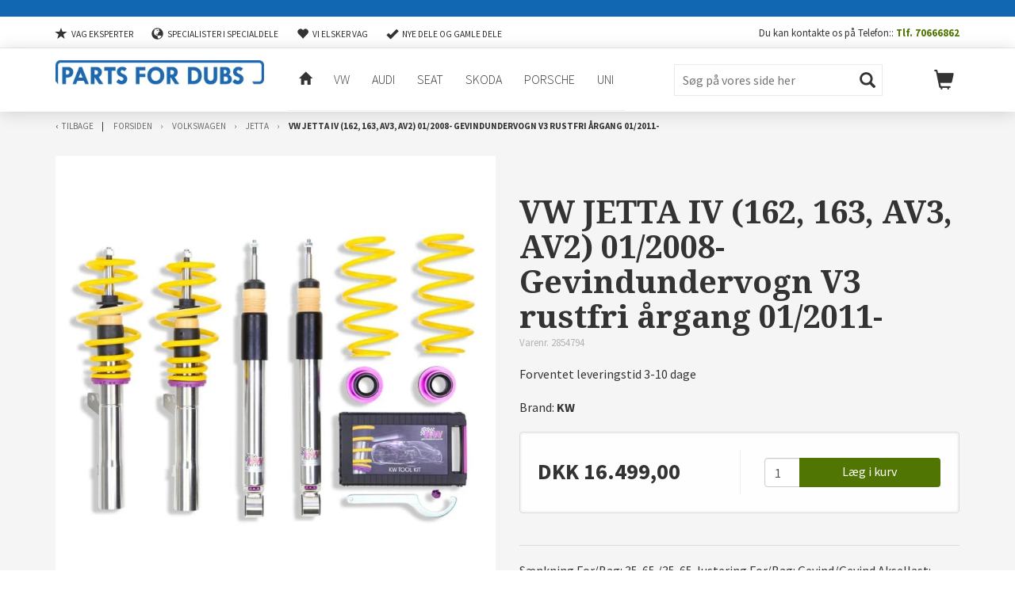

--- FILE ---
content_type: text/html; charset=UTF-8
request_url: https://partsfordubs.dk/vw-jetta-iv-162-163-av3-av2-01-2008-gevindundervogn-v3-rustfri-aargang-01-2011
body_size: 5776
content:
<!doctype html><!--[if lt IE 9]><html class="ltie9 ancient" lang="da"><![endif]--><!--[if IE 9]><html class="ie9 oldie" lang="da"><![endif]--><!--[if IE 10]><html class="ie10" lang="da"><![endif]--><!--[if !IE]><html lang="da"><![endif]--><!--[if !IE]><!--><html lang="da"><!--<![endif]--><head>
<script>
// Shoporama Cookie Consent Interceptor - INLINE VERSION
// Dette MÅ køre FØR alle andre scripts!
(function() {
    'use strict';
    
    // Gem original cookie descriptor ØJEBLIKKELIGT
    var originalCookie = Object.getOwnPropertyDescriptor(Document.prototype, 'cookie');
    var blockedCookies = {};
    
    // Simpel whitelist
    var whitelist = ['basket', 'customer_token', 'user_token', 'language', 
                    'unpaid_order_id', 'shoporama_consent', 'currency', 
                    'PHPSESSID', 'st', 'ref'];
    
    // Blokér cookies ØJEBLIKKELIGT
    Object.defineProperty(document, 'cookie', {
        get: function() {
            return originalCookie.get.call(this);
        },
        set: function(value) {
            var cookieName = value.split('=')[0].trim();
            
            // Check whitelist
            if (whitelist.indexOf(cookieName) > -1) {
                return originalCookie.set.call(this, value);
            }
            
            // Check for consent
            var hasConsent = document.cookie.indexOf('shoporama_consent=') > -1;
            
            if (!hasConsent) {
                console.log('[Cookie Blocked]', cookieName);
                blockedCookies[cookieName] = value;
                return;
            }
            
            // If consent exists, allow cookie
            return originalCookie.set.call(this, value);
        },
        configurable: true
    });
    
    // Gem blokerede cookies globalt så hovedscriptet kan genaktivere dem
    window._blockedCookies = blockedCookies;
})();

// Shoporama Cookie Consent Configuration
window.shoporamaCookieConfig = {
    // Cookie navn for consent
    consentCookieName: 'shoporama_consent',
    
    // Hvor længe consent gemmes (dage)
    consentDuration: 365,
    
    // Display mode (overlay eller sticky)
    displayMode: 'overlay',
    
    // Tekster (kan oversættes)
    texts: {
        bannerTitle: 'Dette website bruger cookies',
        bannerText: 'Vi bruger cookies til at forbedre din oplevelse på webshoppen.',
        bannerSubtext: 'Oplysninger om din brug af vores hjemmeside deles også med vores partnere inden for sociale medier, annoncering, og analyse, som kan kombinere dem med andre data fra dine interaktioner med deres tjenester.',
        readMore: 'Læs mere om vores cookies',
        acceptAll: 'Accepter alle',
        settings: 'Indstillinger',
        reject: 'Afvis alle',
        settingsTitle: 'Cookie indstillinger',
        settingsText: 'Vælg hvilke cookies du vil tillade:',
        necessary: 'Nødvendige cookies',
        analytics: 'Statistik cookies',
        analyticsDesc: 'Hjælper os med at forstå hvordan webshoppen bruges',
        marketing: 'Marketing cookies',
        marketingDesc: 'Bruges til at vise relevante annoncer',
        save: 'Gem indstillinger',
        cancel: 'Tilbage'
    },
    
    // Cookie politik indhold
    policyContent: '<h3>Cookie Politik<\/h3>\r\n<p>Vi bruger cookies for at forbedre din oplevelse p&aring; vores webshop. Cookies hj&aelig;lper os med at:<\/p>\r\n<ul>\r\n<li>Huske dine indstillinger og pr&aelig;ferencer<\/li>\r\n<li>Analysere hvordan webshoppen bruges<\/li>\r\n<li>Vise relevante annoncer<\!--<\/body--><\/li>\r\n<\/ul>',
    
    // Custom CSS
    customCSS: '',
    
    // Button colors
    colors: {
        acceptColor: '#10B981',
        acceptHoverColor: '#059669',
        rejectColor: '#F87171',
        rejectHoverColor: '#EF4444'
    }    
};
</script>
<script src="/external/cookie-popup/cookie-consent.js"></script>
<title>Gevindundervogn V3 rustfri</title><meta charset="UTF-8" /><meta name="title" content="Gevindundervogn V3 rustfri" /><meta property="og:title" content="Gevindundervogn V3 rustfri"/><meta property="og:description" content="" /><meta property="og:image" content="https://partsfordubs.dk/cache/3/6/3/3/3/0/8/fit-770x770x75.webp"/><meta property="og:site_name" content="Parts for Dubs" /><meta property="og:url" content="https://partsfordubs.dk/vw-jetta-iv-162-163-av3-av2-01-2008-gevindundervogn-v3-rustfri-aargang-01-2011" /><meta property="og:type" content="product" /><meta property="og:price:amount" content="16.499.00" /><meta property="og:price:currency" content="DKK" /><meta property="og:availability" content="instock" /><meta name="viewport" content="width=device-width, initial-scale=1.0, maximum-scale=1.0, user-scalable=0"><meta name="apple-mobile-web-app-capable" content="yes" /><meta name="apple-mobile-web-app-status-bar-style" content="black-translucent" /><meta name="msapplication-tap-highlight" content="no" /><!--[if lt IE 9]><script src="http://html5shim.googlecode.com/svn/trunk/html5.js"></script><![endif]--><link rel="apple-touch-icon-precomposed" href="/cache/2/3/4/4/8/9/2/fit-144x144x75.webp" /><link rel="shortcut icon" type="image/ico" href="/cache/2/3/4/4/8/9/1/fit-16x16x75.webp" /><!-- Styles - making google happy --><link rel="stylesheet" type="text/css" href="https://partsfordubs.dk/private_templates/6370/Masse-STD/css/styles.min.css"><style>#site{background: #f5f5f5;}</style><script type="text/javascript">var _gaq = _gaq || [];_gaq.push(['_setAccount', 'G-2Z3Q7M9S8F']);_gaq.push(['_trackPageview']);(function() {var ga = document.createElement('script'); ga.type = 'text/javascript'; ga.async = true;ga.src = ('https:' == document.location.protocol ? 'https://ssl' : 'http://www') + '.google-analytics.com/ga.js';var s = document.getElementsByTagName('script')[0]; s.parentNode.insertBefore(ga, s);})();</script><style type="text/css">/* Hero-billedet: undgå stræk ved brede skærme */
#brandidentity{
  background-size: cover !important;      /* Fylder området uden at forvrænge billedet */
  background-position: center center !important;
  background-repeat: no-repeat !important;
max-width:1500px;
margin:auto;
background:#000;
}</style><!-- Global site tag (gtag.js) - Google Analytics -->
<script async src="https://www.googletagmanager.com/gtag/js?id=G-2Z3Q7M9S8F"></script>
<script>
  window.dataLayer = window.dataLayer || [];
  function gtag(){dataLayer.push(arguments);}
  gtag('js', new Date());

  gtag('config', 'G-2Z3Q7M9S8F');
</script>

</head><body><div id="site" class="productpage"><div id="upper-sitehead"><div class="container">    <span class="usp"><i class="glyphicon glyphicon-star"></i>
VAG Eksperter</span>
    <span class="usp"><i class="glyphicon glyphicon-globe"></i>
Specialister i specialdele</span>
    <span class="usp"><i class="glyphicon glyphicon-heart"></i>
Vi elsker VAG</span>
    <span class="usp"><i class="glyphicon glyphicon-ok"></i>
Nye dele og gamle dele</span>
<span class="pull-right">Du kan kontakte os på Telefon:: <strong><a href="tel:004570666862">Tlf. 70666862</a></strong></span></div></div><header id="sitehead">
<script>
// Shoporama Cookie Consent Interceptor - INLINE VERSION
// Dette MÅ køre FØR alle andre scripts!
(function() {
    'use strict';
    
    // Gem original cookie descriptor ØJEBLIKKELIGT
    var originalCookie = Object.getOwnPropertyDescriptor(Document.prototype, 'cookie');
    var blockedCookies = {};
    
    // Simpel whitelist
    var whitelist = ['basket', 'customer_token', 'user_token', 'language', 
                    'unpaid_order_id', 'shoporama_consent', 'currency', 
                    'PHPSESSID', 'st', 'ref'];
    
    // Blokér cookies ØJEBLIKKELIGT
    Object.defineProperty(document, 'cookie', {
        get: function() {
            return originalCookie.get.call(this);
        },
        set: function(value) {
            var cookieName = value.split('=')[0].trim();
            
            // Check whitelist
            if (whitelist.indexOf(cookieName) > -1) {
                return originalCookie.set.call(this, value);
            }
            
            // Check for consent
            var hasConsent = document.cookie.indexOf('shoporama_consent=') > -1;
            
            if (!hasConsent) {
                console.log('[Cookie Blocked]', cookieName);
                blockedCookies[cookieName] = value;
                return;
            }
            
            // If consent exists, allow cookie
            return originalCookie.set.call(this, value);
        },
        configurable: true
    });
    
    // Gem blokerede cookies globalt så hovedscriptet kan genaktivere dem
    window._blockedCookies = blockedCookies;
})();

// Shoporama Cookie Consent Configuration
window.shoporamaCookieConfig = {
    // Cookie navn for consent
    consentCookieName: 'shoporama_consent',
    
    // Hvor længe consent gemmes (dage)
    consentDuration: 365,
    
    // Display mode (overlay eller sticky)
    displayMode: 'overlay',
    
    // Tekster (kan oversættes)
    texts: {
        bannerTitle: 'Dette website bruger cookies',
        bannerText: 'Vi bruger cookies til at forbedre din oplevelse på webshoppen.',
        bannerSubtext: 'Oplysninger om din brug af vores hjemmeside deles også med vores partnere inden for sociale medier, annoncering, og analyse, som kan kombinere dem med andre data fra dine interaktioner med deres tjenester.',
        readMore: 'Læs mere om vores cookies',
        acceptAll: 'Accepter alle',
        settings: 'Indstillinger',
        reject: 'Afvis alle',
        settingsTitle: 'Cookie indstillinger',
        settingsText: 'Vælg hvilke cookies du vil tillade:',
        necessary: 'Nødvendige cookies',
        analytics: 'Statistik cookies',
        analyticsDesc: 'Hjælper os med at forstå hvordan webshoppen bruges',
        marketing: 'Marketing cookies',
        marketingDesc: 'Bruges til at vise relevante annoncer',
        save: 'Gem indstillinger',
        cancel: 'Tilbage'
    },
    
    // Cookie politik indhold
    policyContent: '<h3>Cookie Politik<\/h3>\r\n<p>Vi bruger cookies for at forbedre din oplevelse p&aring; vores webshop. Cookies hj&aelig;lper os med at:<\/p>\r\n<ul>\r\n<li>Huske dine indstillinger og pr&aelig;ferencer<\/li>\r\n<li>Analysere hvordan webshoppen bruges<\/li>\r\n<li>Vise relevante annoncer<\!--<\/body--><\/li>\r\n<\/ul>',
    
    // Custom CSS
    customCSS: '',
    
    // Button colors
    colors: {
        acceptColor: '#10B981',
        acceptHoverColor: '#059669',
        rejectColor: '#F87171',
        rejectHoverColor: '#EF4444'
    }    
};
</script>
<script src="/external/cookie-popup/cookie-consent.js"></script>
<div class="container"><div class="row"><button id="sitenav-toggler" class="glyphicon glyphicon-menu-hamburger hidden-md hidden-lg"></button><div class="col-xs-12 col-md-3 col-lg-3" id="logo-container"><a href="/" id="logo"><img src="/cache/2/3/4/4/8/9/0/fit-350x100x75.webp" id="logo-img" alt="Parts for Dubs"></a></div><div class="col-xs-12 col-md-5 col-lg-5" id="nav-container"><nav id="sitenav" class="" aria-label="Menu" role="navigation"><div class="hidden-md hidden-lg" id="mobile-search"><form action="https://partsfordubs.dk/search"><input id="mobil-search-input" type="text" name="search" value="" placeholder="Søg på vores side her"><button id="mobil-search-btn" type="submit" class="glyphicon glyphicon-search"></button></form></div><ul><li><a href="/" class="tofrontpage"><i class="glyphicon glyphicon-home"></i></a></li><li class=""><a href="https://partsfordubs.dk/volkswagen">VW</a></li><li class=""><a href="https://partsfordubs.dk/audi-x">Audi</a></li><li class=""><a href="https://partsfordubs.dk/seat-x">Seat</a></li><li class=""><a href="https://partsfordubs.dk/skoda-x">Skoda</a></li><li class=""><a href="https://partsfordubs.dk/porsche">Porsche</a></li><li class=""><a href="https://partsfordubs.dk/tilbehoer-x">Uni</a></li></ul><button class="takeover-close">&times;</button></nav></div><div class="col-xs-12 col-md-3 col-lg-3" id="sitesearch-container"><div id="sitehead-sitesearch"><form action="https://partsfordubs.dk/search"><input id="my_ac" type="text" name="search" value="" placeholder="Søg på vores side her"><button id="sitesearch-btn" type="submit" class="glyphicon glyphicon-search"></button></form></div></div><button id="basket-toggler" class="glyphicon glyphicon-shopping-cart" data-quantity-count="" data-toggle="tooltip" data-placement="bottom" title="Kurven er tom"></button></div></div><!--/.row /.container--></header><!--/#sitehead--><section id="sitecontent"><nav id="breadcrumbs">
    <div class="container"><div class="row"><div class="col-xs-12">
        <ol>
                                                                                    <li id="historyback"><a href="javascript:history.back();">Tilbage</a></li>
                    <li><a href="https://partsfordubs.dk">Forsiden</a></li>
                                                                        <li><a href="https://partsfordubs.dk/volkswagen">Volkswagen</a></li>
                                                                <li><a href="https://partsfordubs.dk/jetta-4175">Jetta</a></li>
                    <li id="current">VW JETTA IV (162, 163, AV3, AV2) 01/2008- Gevindundervogn V3 rustfri årgang 01/2011-</li>
                                    </ol>
    </div></div></div>
</nav>
<section id="productpage-content" itemscope itemtype="http://schema.org/Product"><div class="container"><div class="row"><div class="col-xs-12 col-sm-5 col-md-6"><div id="product-page-image"><img src="/cache/3/6/3/3/3/0/8/fit-770x770x75.webp" class="lazyOwl" alt=""  itemprop="image"></div></div><div class="col-xs-12 col-sm-7 col-md-6"><div id="product-info-container"><h1 itemprop="name">VW JETTA IV (162, 163, AV3, AV2) 01/2008- Gevindundervogn V3 rustfri årgang 01/2011-</h1><div id="product-info-sku">Varenr. 2854794</div><span class="product-teaser-availability outofstock">Forventet leveringstid 3-10 dage</span><div id="product-info-brand">Brand: <span>KW</span></div><div id="product-page-cta-container"><div id="product-page-cta" itemprop="offers" itemscope itemtype="http://schema.org/Offer"><div id="product-cta-price"><div class="product-cta-current"><span itemprop="priceCurrency">DKK</span> <span itemprop="price" content="16499.00">16.499,00</span></div></div><form action="" method="post" id="putinbasketform"><input type="hidden" name="product_id" value="2854794"/><input type="hidden" name="redirect" value=""/><div id="product-cta-action"><div class="input-group"><input type="text" class="form-control" name="amount" id="amount-input" value="1"><span class="input-group-btn"><button class="btn btn-primary putinbasket" type="submit" value=" ">Læg i kurv</button></span></div><!-- /input-group --></div></form></div></div><div id="product-info-description" itemprop="description"><div id="product-page-shortdescription"></div><div id="product-page-longdescription">Sænkning For/Bag: 35-65 /35-65 Justering For/Bag: Gevind/Gevind Aksellast: for/bag 1016-1060/-1150 Variant: V3 Bagaksel: type:  Note: EU models only</div></div><div id="product-page-extras"></div></div></div></div></div><!--/.row /.container--></section><section id="persuasion"><div class="container"><div class="row"><div class="col-xs-12 col-sm-6 col-sm-3 persuasion-box"><div class="persuasion-box-inner"><i class="glyphicon glyphicon-star"></i>
<span>VAG Eksperter</span></div></div><div class="col-xs-12 col-sm-6 col-sm-3 persuasion-box"><div class="persuasion-box-inner"><i class="glyphicon glyphicon-globe"></i>
<span>Specialister i specialdele</span></div></div><div class="col-xs-12 col-sm-6 col-sm-3 persuasion-box"><div class="persuasion-box-inner"><i class="glyphicon glyphicon-heart"></i>
<span>Vi elsker VAG</span></div></div><div class="col-xs-12 col-sm-6 col-sm-3 persuasion-box"><div class="persuasion-box-inner"><i class="glyphicon glyphicon-ok"></i>
<span>Nye dele og gamle dele</span></div></div></div></div><!--/.row /.container--></section><!--/#persuasion-->
</section><!--/#sitecontent--><footer id="sitefoot"><div id="sitefoot-head"><div class="container"><div class="row"><div class="col-xs-12"><img src="https://partsfordubs.dk/private_templates/6370/Masse-STD/img/epay-logo-pack/visa-22.gif" alt="VISA"><img src="https://partsfordubs.dk/private_templates/6370/Masse-STD/img/epay-logo-pack/electron_22.gif" alt="VISA elektron"><img src="https://partsfordubs.dk/private_templates/6370/Masse-STD/img/epay-logo-pack/master_22.gif" alt="Master"><img src="https://partsfordubs.dk/private_templates/6370/Masse-STD/img/epay-logo-pack/mobilepay_22.gif" alt="Mobilepay"><p>Her kan du betale med VISA, Mastercard, Mobilepay, PayPal og Viabill</p>
</div></div></div></div><div id="sitefoot-foot"><div class="container"><div class="row"><div class="sitefoot-box col-xs-12 col-md-3"><div class="sitefoot-box-inner"><h4>Parts for dubs</h4>Krarupvej 2<br>6862 Tistrup<br><br>Tlf. <a href="tel:004570666862">70666862</a><br><a href="mailto:salg@partsfordubs.dk">salg@partsfordubs.dk</a><br><br>CVR 41669721<br></div></div><div class="sitefoot-box col-xs-12 col-md-3"><div class="sitefoot-box-inner"><ul><li class=""><a href="https://partsfordubs.dk/volkswagen">VW</a></li><li class=""><a href="https://partsfordubs.dk/audi-x">Audi</a></li><li class=""><a href="https://partsfordubs.dk/seat-x">Seat</a></li><li class=""><a href="https://partsfordubs.dk/skoda-x">Skoda</a></li><li class=""><a href="https://partsfordubs.dk/tilbehoer-x">Bilpleje/Tilbehør</a></li></ul></div></div><div class="sitefoot-box col-xs-12 col-md-3"><div class="sitefoot-box-inner"><ul><li class=""><a href="https://partsfordubs.dk/kontakt">Kontakt os </a></li><li class=""><a href="https://partsfordubs.dk/aabningstider">Åbningstider</a></li><li class=""><a href="https://partsfordubs.dk/krarupvej-2-6862-tistrup">Om os</a></li><li class=""><a href="https://partsfordubs.dk/betingelser">Handelsbetingelser</a></li><li class=""><a href="https://partsfordubs.dk/nyhedsbrev">Nyhedsbrev</a></li></ul></div></div><div class="sitefoot-box col-xs-12 col-md-3"><div class="sitefoot-box-inner somelinks"><div class="social-icons">
<h4>Vi er sociale</h4><a href="https://www.facebook.com/partsfordubs" class="icon-facebook someicn"></a><a href="https://www.instagram.com/partsfordubs" class="icon-instagram someicn"></a><a href="https://g.page/r/CfYkAs8XvklzEBE" class="icon-googleplus someicn"></a></div>
</div></div></div></div></div><!--/.row /.container--></footer><!--/#sitefoot--><button id="totop">Til toppen</button></div><!--/#site--><div id="basket"><div id="basket-content"><h3>Kurven er tom</h3></div><button class="takeover-close">&times;</button></div><!-- Scripts --><script type="text/javascript" src="https://partsfordubs.dk/private_templates/6370/Masse-STD/js/scripts.min.js"></script><script type="text/javascript">var webshop_url = 'https://partsfordubs.dk';</script><div id="shopmessage" style="background:#1167b2;color:#ffffff;">
    <p><span style="color: #ffffff;"><a style="color: #ffffff;" href=""></a></span></p>
</div>
<script type="text/javascript">
    $(function(){
        var shopMsgObj          = $('#shopmessage');
        var siteHeadObj         = $('#sitehead');

        placeShopMsg = function(){
            shopMsgObj.css('height', 'auto'); // quick reset

            var shopMsgHeight       = shopMsgObj.outerHeight();
            var currentScreenSize   = $(window).width();

            shopMsgObj.css('height', shopMsgHeight);
            $('body').css('margin-top', shopMsgHeight);

            if(currentScreenSize < 992){
                siteHeadObj.css({'top':'auto','top':shopMsgHeight}); // reset
                shopMsgObj.css('position','fixed');
            } else {
                siteHeadObj.css({'top':'auto','top':''}); // reset
                shopMsgObj.css('position','');
            }
        };

        placeShopMsg();

        $(window).resize(function() {
            placeShopMsg();
        });
    });
</script>
<!-- Messenger Chatplugin Code -->
    <div id="fb-root"></div>

    <!-- Your Chatplugin code -->
    <div id="fb-customer-chat" class="fb-customerchat">
    </div>

    <script>
      var chatbox = document.getElementById('fb-customer-chat');
      chatbox.setAttribute("page_id", "136803483470066");
      chatbox.setAttribute("attribution", "biz_inbox");
    </script>

    <!-- Your SDK code -->
    <script>
      window.fbAsyncInit = function() {
        FB.init({
          xfbml            : true,
          version          : 'v13.0'
        });
      };

      (function(d, s, id) {
        var js, fjs = d.getElementsByTagName(s)[0];
        if (d.getElementById(id)) return;
        js = d.createElement(s); js.id = id;
        js.src = 'https://connect.facebook.net/da_DK/sdk/xfbml.customerchat.js';
        fjs.parentNode.insertBefore(js, fjs);
      }(document, 'script', 'facebook-jssdk'));
    </script>



	<!-- auto klaviyo -->
	<script type="application/javascript" src="https://partsfordubs.dk/admin/cache/klaviyo_js/6370.js"></script>



	<!-- auto klaviyo -->
	
<script type="text/javascript">
	var _learnq = _learnq || [];
	var item = {
    "ProductName": "VW JETTA IV (162, 163, AV3, AV2) 01\/2008- Gevindundervogn V3 rustfri \u00e5rgang 01\/2011-",
    "ProductID": "2854794",
    "Categories": [
        "Jetta",
        "KW VARIANT 2 15%",
        "KW VARIANT 3 12%"
    ],
    "ImageURL": "https:\/\/partsfordubs.dk\/cache\/3\/6\/3\/3\/3\/0\/8\/fit-500x500x75.webp",
    "URL": "https:\/\/partsfordubs.dk\/vw-jetta-iv-162-163-av3-av2-01-2008-gevindundervogn-v3-rustfri-aargang-01-2011",
    "Brand": "KW",
    "Price": "16499.00",
    "CompareAtPrice": "16499.00"
};

	_learnq.push(["track", "Viewed Product", item]);

	_learnq.push(["trackViewedItem", {
		"Title": item.ProductName,
		"ItemId": item.ProductID,
		"Categories": item.Categories,
		"ImageUrl": item.ImageURL,
		"Url": item.URL,
		"Metadata": {
			"Brand": item.Brand,
			"Price": item.Price,
			"CompareAtPrice": item.CompareAtPrice
		}
	}]);
</script>

<script type="text/javascript">
   	if (window.location.href.indexOf("added") > -1) {
	   	var _learnq = _learnq || [];
	   	_learnq.push(['track', 'Added to Cart', item]);
	}
</script>



</body></html>


--- FILE ---
content_type: text/css
request_url: https://partsfordubs.dk/external/cookie-popup/cookie-consent.css
body_size: 2435
content:
/* Shoporama Cookie Consent Styles v1.0 */

/* Sticky Bar Mode Styles */
#shoporama-cookie-banner.sticky-mode {
    position: fixed;
    bottom: 0;
    left: 0;
    right: 0;
    background: white;
    border-top: 1px solid rgba(229, 231, 235, 0.8);
    box-shadow: 0 -1px 3px rgba(0, 0, 0, 0.05);
    z-index: 2147483647;
    padding: 0.625rem 0;
    transform: translateY(100%);
    transition: transform 0.3s ease;
    width: 100%;
    max-width: 100% !important;
    border-radius: 0 !important;
    margin: 0 !important;
    border-bottom: none !important;
    border-left: none !important;
    border-right: none !important;
}

#shoporama-cookie-banner.sticky-mode.show {
    transform: translateY(0);
}

#shoporama-cookie-banner.sticky-mode .sticky-content {
    width: 100%;
    max-width: 100%;
    padding: 0 1.5rem;
    display: flex;
    align-items: center;
    justify-content: space-between;
    gap: 1.5rem;
    flex-wrap: nowrap;
    margin: 0;
}

#shoporama-cookie-banner.sticky-mode .sticky-text {
    flex: 1;
    display: flex;
    align-items: center;
    gap: 0.5rem;
}

#shoporama-cookie-banner.sticky-mode .sticky-text p {
    margin: 0;
    font-size: 0.8125rem;
    color: #4b5563;
    display: inline;
    line-height: 1.4;
}

#shoporama-cookie-banner.sticky-mode .sticky-text a {
    color: #4f46e5;
    text-decoration: underline;
    font-size: 0.8125rem;
    white-space: nowrap;
    margin-left: 0.25rem;
}

#shoporama-cookie-banner.sticky-mode .sticky-text a:hover {
    color: #4338ca;
}

#shoporama-cookie-banner.sticky-mode .sticky-buttons {
    display: flex;
    gap: 0.5rem;
    flex-shrink: 0;
}

#shoporama-cookie-banner.sticky-mode button {
    padding: 0.35rem 0.75rem;
    border-radius: 0.25rem;
    font-size: 0.75rem;
    font-weight: 500;
    cursor: pointer;
    transition: all 0.15s;
    border: none;
    white-space: nowrap;
    line-height: 1;
}

#shoporama-cookie-banner.sticky-mode button.accept {
    background: #4f46e5;
    color: white;
}

#shoporama-cookie-banner.sticky-mode button.accept:hover {
    background: #4338ca;
}

#shoporama-cookie-banner.sticky-mode button.settings {
    background: #f3f4f6;
    color: #374151;
}

#shoporama-cookie-banner.sticky-mode button.settings:hover {
    background: #e5e7eb;
}

#shoporama-cookie-banner.sticky-mode button.reject {
    background: #ef4444;
    color: white;
    border: none;
}

#shoporama-cookie-banner.sticky-mode button.reject:hover {
    background: #dc2626;
}

/* Responsive adjustments for sticky bar */
@media (max-width: 768px) {
    #shoporama-cookie-banner.sticky-mode {
        padding: 0.625rem 0;
    }
    
    #shoporama-cookie-banner.sticky-mode .sticky-content {
        flex-wrap: wrap;
        gap: 0.75rem;
    }
    
    #shoporama-cookie-banner.sticky-mode .sticky-text {
        flex: 1 1 100%;
        justify-content: center;
        text-align: center;
    }
    
    #shoporama-cookie-banner.sticky-mode .sticky-text p {
        font-size: 0.8125rem;
    }
    
    #shoporama-cookie-banner.sticky-mode .sticky-text a {
        font-size: 0.8125rem;
    }
    
    #shoporama-cookie-banner.sticky-mode .sticky-buttons {
        flex: 1 1 100%;
        justify-content: center;
    }
    
    #shoporama-cookie-banner.sticky-mode button {
        padding: 0.375rem 0.75rem;
        font-size: 0.75rem;
    }
}

/* Overlay styles */
#shoporama-cookie-overlay {
    position: fixed;
    inset: 0;
    background: rgba(0, 0, 0, 0.1);
    backdrop-filter: blur(3px);
    -webkit-backdrop-filter: blur(3px);
    z-index: 2147483646; /* Almost max z-index to ensure it's always on top */
    display: none;
    opacity: 0;
    transition: opacity 0.3s;
}

#shoporama-cookie-overlay.show {
    opacity: 1;
}

/* Banner container */
#shoporama-cookie-banner-container {
    position: fixed;
    inset: 0;
    z-index: 2147483647; /* Max z-index to ensure it's always on top */
    display: flex;
    align-items: center;
    justify-content: center;
    min-height: 100vh;
    padding: 1rem;
}

/* Banner modal */
#shoporama-cookie-banner {
    background: white;
    border-radius: 0.75rem;
    box-shadow: 0 25px 50px -12px rgba(0, 0, 0, 0.25), 0 0 0 1px rgba(0, 0, 0, 0.05);
    border: 1px solid rgba(0, 0, 0, 0.1);
    max-width: 36rem;
    width: 100%;
    padding: 2rem;
}

#shoporama-cookie-banner h3 {
    font-size: 1.25rem;
    font-weight: 600;
    margin-bottom: 1rem;
    color: #111827;
}

#shoporama-cookie-banner p {
    color: #4B5563;
    margin-bottom: 1rem;
    line-height: 1.5;
}

#shoporama-cookie-banner a {
    color: #4F46E5;
    text-decoration: none;
}

#shoporama-cookie-banner a:hover {
    color: #6366F1;
    text-decoration: underline;
}

/* Buttons container */
#shoporama-cookie-banner .buttons {
    display: flex;
    flex-direction: column;
    gap: 0.75rem;
    justify-content: center;
    margin-top: 1.5rem;
}

@media (min-width: 640px) {
    #shoporama-cookie-banner .buttons {
        flex-direction: row;
    }
}

/* Button styles */
#shoporama-cookie-banner button {
    padding: 0.75rem 1.5rem;
    border-radius: 0.375rem;
    font-weight: 500;
    min-height: 44px;
    transition: all 150ms;
    cursor: pointer;
    font-size: 1rem;
    white-space: nowrap;
    border: 1px solid transparent;
}

#shoporama-cookie-banner .reject {
    background: #F87171;
    color: white;
    border-color: #F87171;
}

#shoporama-cookie-banner .reject:hover {
    background: #EF4444;
    border-color: #EF4444;
}

#shoporama-cookie-banner .settings {
    border: 1px solid #D1D5DB;
    background: white;
    color: #374151;
}

#shoporama-cookie-banner .settings:hover {
    background: #F9FAFB;
}

#shoporama-cookie-banner .accept {
    background: #10B981;
    color: white;
    border-color: #10B981;
}

#shoporama-cookie-banner .accept:hover {
    background: #059669;
    border-color: #059669;
}

/* Settings Modal */
#shoporama-cookie-settings {
    background: white;
    border-radius: 0.75rem;
    box-shadow: 0 25px 50px -12px rgba(0, 0, 0, 0.25), 0 0 0 1px rgba(0, 0, 0, 0.05);
    border: 1px solid rgba(0, 0, 0, 0.1);
    max-width: 42rem;
    width: 100%;
    padding: 2rem;
    position: fixed;
    top: 50%;
    left: 50%;
    transform: translate(-50%, -50%);
    z-index: 2147483647; /* Max z-index to ensure it's always on top */
    display: none;
    max-height: 90vh;
    overflow-y: auto;
}

/* Policy Modal */
#shoporama-cookie-policy {
    background: white;
    border-radius: 0.75rem;
    box-shadow: 0 25px 50px -12px rgba(0, 0, 0, 0.25), 0 0 0 1px rgba(0, 0, 0, 0.05);
    border: 1px solid rgba(0, 0, 0, 0.1);
    max-width: 48rem;
    width: 90%;
    position: fixed;
    top: 50%;
    left: 50%;
    transform: translate(-50%, -50%);
    z-index: 2147483647;
    max-height: 70vh;
    overflow: hidden;
    display: none;
    flex-direction: column;
}

/* Removed problematic display rule */

.modal-header {
    padding: 1rem 1.5rem;
    border-bottom: 1px solid #E5E7EB;
    display: flex;
    justify-content: space-between;
    align-items: center;
}

.modal-header h3 {
    margin: 0;
    font-size: 1.25rem;
    font-weight: 600;
    color: #111827;
}

.modal-header .close {
    background: white;
    border: 1px solid #D1D5DB;
    font-size: 1.25rem;
    color: #374151;
    cursor: pointer;
    padding: 0.5rem 1rem;
    min-height: 36px;
    display: flex;
    align-items: center;
    justify-content: center;
    border-radius: 0.375rem;
    transition: all 0.15s;
    font-weight: 500;
}

.modal-header .close:hover {
    background: #F9FAFB;
}

.modal-body {
    padding: 2rem;
    overflow-y: auto;
    flex: 1;
}

.modal-body h1, .modal-body h2, .modal-body h3, .modal-body h4 {
    margin-top: 1.5rem;
    margin-bottom: 0.75rem;
    color: #111827;
}

.modal-body h3:first-child {
    margin-top: 0;
}

.modal-body p {
    margin-bottom: 1rem;
    line-height: 1.6;
    color: #4B5563;
}

.modal-body ul, .modal-body ol {
    margin-bottom: 1rem;
    padding-left: 1.5rem;
    color: #4B5563;
}

.modal-body li {
    margin-bottom: 0.5rem;
}

.modal-footer {
    padding: 1rem 2rem;
    border-top: 1px solid #E5E7EB;
    display: flex;
    justify-content: flex-start;
}

.modal-footer button {
    padding: 0.75rem 1.5rem;
    border-radius: 0.375rem;
    font-weight: 500;
    min-height: 44px;
    transition: all 150ms;
    cursor: pointer;
    font-size: 1rem;
    white-space: nowrap;
    border: 1px solid #D1D5DB;
    background: white;
    color: #374151;
}

.modal-footer button:hover {
    background: #F9FAFB;
}

#shoporama-cookie-settings h3 {
    font-size: 1.25rem;
    font-weight: 600;
    margin-bottom: 1rem;
    color: #111827;
}

/* Cookie groups */
.cookie-groups {
    margin-bottom: 1.5rem;
}

.cookie-group {
    border: 1px solid #E5E7EB;
    border-radius: 0.5rem;
    padding: 1rem;
    margin-bottom: 1rem;
}

.cookie-group-header {
    display: flex;
    align-items: center;
    justify-content: space-between;
}

.cookie-info h4 {
    font-weight: 500;
    color: #111827;
    margin-bottom: 0.25rem;
}

.cookie-info p {
    font-size: 0.875rem;
    color: #4B5563;
    margin: 0;
}

/* Toggle switch styles */
.toggle-switch {
    position: relative;
    display: inline-block;
    width: 44px;
    height: 24px;
}

.toggle-switch input {
    opacity: 0;
    width: 0;
    height: 0;
}

.toggle-slider {
    position: absolute;
    cursor: pointer;
    top: 0;
    left: 0;
    right: 0;
    bottom: 0;
    background-color: #ccc;
    -webkit-transition: .15s;
    transition: .15s;
    border-radius: 12px;
}

.toggle-slider:before {
    position: absolute;
    content: "";
    height: 20px;
    width: 20px;
    left: 2px;
    bottom: 2px;
    background-color: white;
    -webkit-transition: .15s;
    transition: .15s;
    border-radius: 50%;
    box-shadow: 0 2px 4px rgba(0,0,0,0.2);
}

.toggle-switch input:checked + .toggle-slider {
    background-color: #4F46E5;
}

.toggle-switch input:checked + .toggle-slider:before {
    -webkit-transform: translateX(20px);
    -ms-transform: translateX(20px);
    transform: translateX(20px);
}

/* Disabled toggle */
.toggle-switch.disabled {
    opacity: 0.6;
    cursor: not-allowed;
}

.toggle-switch.disabled .toggle-slider {
    cursor: not-allowed;
}

/* Settings buttons */
#shoporama-cookie-settings .button-group {
    display: flex;
    flex-direction: column;
    gap: 0.75rem;
    margin-top: 1.5rem;
}

@media (min-width: 640px) {
    #shoporama-cookie-settings .button-group {
        flex-direction: row;
        justify-content: space-between;
    }
}

#shoporama-cookie-settings button {
    padding: 0.75rem 1.5rem;
    border-radius: 0.375rem;
    font-weight: 500;
    min-height: 44px;
    transition: all 150ms;
    cursor: pointer;
    font-size: 1rem;
    white-space: nowrap;
    border: 1px solid transparent;
}

#shoporama-cookie-settings .back {
    border: 1px solid #D1D5DB;
    background: white;
    color: #374151;
}

#shoporama-cookie-settings .back:hover {
    background: #F9FAFB;
}

#shoporama-cookie-settings .reject {
    background: #F87171;
    color: white;
    border-color: #F87171;
}

#shoporama-cookie-settings .reject:hover {
    background: #EF4444;
    border-color: #EF4444;
}

#shoporama-cookie-settings .accept {
    background: #10B981;
    color: white;
    border-color: #10B981;
}

#shoporama-cookie-settings .accept:hover {
    background: #059669;
    border-color: #059669;
}

#shoporama-cookie-settings .save {
    background: white;
    color: #374151;
    border: 1px solid #D1D5DB;
}

#shoporama-cookie-settings .save:hover {
    background: #F9FAFB;
}

#shoporama-cookie-settings .save-buttons {
    display: flex;
    flex-direction: column;
    gap: 0.75rem;
}

@media (min-width: 640px) {
    #shoporama-cookie-settings .save-buttons {
        flex-direction: row;
    }
}

/* Shake animation */
@keyframes shake {
    0%, 100% { margin-left: 0; }
    10%, 30%, 50%, 70%, 90% { margin-left: -4px; }
    20%, 40%, 60%, 80% { margin-left: 4px; }
}

.shake {
    animation: shake 0.3s ease-in-out;
}

/* Remove theme-based classes since we have a fixed design */
#shoporama-cookie-banner.theme-dark,
#shoporama-cookie-banner.theme-light {
    /* Removed - using fixed white background design */
}

/* Cookie settings button - display controlled by JS */

/* Mobile responsive */
@media (max-width: 768px), (pointer: coarse) {
    #shoporama-cookie-settings-btn {
        bottom: calc(20px + env(safe-area-inset-bottom, 0px)) !important;
        left: calc(15px + env(safe-area-inset-left, 0px)) !important;
        width: 48px !important;
        height: 48px !important;
        font-size: 20px !important;
        display: flex !important;
        visibility: visible !important;
        opacity: 0.9 !important;
        background: #ffffff !important;
        border: 2px solid #374151 !important;
        box-shadow: 0 4px 12px rgba(0,0,0,0.25) !important;
        -webkit-tap-highlight-color: transparent !important;
    }
    #shoporama-cookie-banner {
        margin: 1rem;
        max-width: calc(100% - 2rem);
        max-height: 75vh;
        overflow-y: auto;
    }
    
    #shoporama-cookie-settings {
        position: fixed;
        top: 5%;
        left: 1rem;
        right: 1rem;
        bottom: 20%;
        margin: 0;
        width: auto;
        max-width: none;
        max-height: none;
        transform: none;
    }
    
    #shoporama-cookie-policy {
        position: fixed;
        top: 5%;
        left: 1rem;
        right: 1rem;
        bottom: 20%;
        width: auto;
        max-width: none;
        max-height: none;
        transform: none;
    }
    
    #shoporama-cookie-policy .modal-header {
        padding: 0.75rem 1rem;
        flex-shrink: 0;
    }
    
    #shoporama-cookie-policy .modal-body {
        padding: 1rem;
        flex: 1;
        min-height: 0;
        overflow-y: auto;
        -webkit-overflow-scrolling: touch;
    }
    
    #shoporama-cookie-policy .modal-footer {
        padding: 0.75rem 1rem;
        flex-shrink: 0;
        background: white;
        border-top: 1px solid #E5E7EB;
    }
}